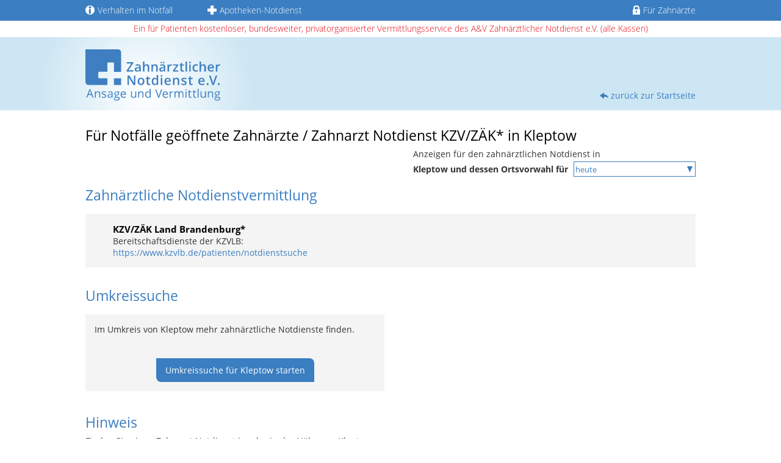

--- FILE ---
content_type: text/html; charset=utf-8
request_url: https://www.zahnarzt-notdienst.de/notdienst/0/kleptow-039854.php
body_size: 3434
content:
<!DOCTYPE html>
<html lang="de-DE" class="no-js">
<head>
    <meta charset="utf-8">

<!-- 
	Technical support by Felix Nagel - https://www.felixnagel.com

	This website is powered by TYPO3 - inspiring people to share!
	TYPO3 is a free open source Content Management Framework initially created by Kasper Skaarhoj and licensed under GNU/GPL.
	TYPO3 is copyright 1998-2026 of Kasper Skaarhoj. Extensions are copyright of their respective owners.
	Information and contribution at https://typo3.org/
-->

<link rel="icon" href="/favicon.ico" type="image/vnd.microsoft.icon">
<title>Zahnarzt-Notdienste in Kleptow (039854) - Auskunft Zahnärztlicher Notdienst</title>
<meta name="generator" content="TYPO3 CMS">
<meta name="description" content="Hier finden Sie die aktuellen, zahnärztlichen Notdienste in Kleptow (039854).">


<link rel="stylesheet" href="/typo3temp/assets/compressed/merged-9d2f83a69d9f47fdacb83a3a2899b281-8b887d54bfeaca01562fecc3a8fb3792.css?1768812461" media="all">







<meta name="viewport" content="width=device-width, initial-scale=1.0, user-scalable=no">            <meta name="language" content="de">
            <meta name="audience" content="all">
            <meta name="copyright" content="A&V - Ansage und Vermittlung Zahnärztlicher Notdienst e.V.">
            <meta name="author" content="A&V - Ansage und Vermittlung Zahnärztlicher Notdienst e.V."><meta name="robots" content="index, follow, noodp">            <link rel="preload" href="/_assets/effe48dfc4c04e3fd244f975b29de364/Assets/font/OpenSans-Regular.woff" as="font" type="font/woff" crossorigin>
            <link rel="preload" href="/_assets/effe48dfc4c04e3fd244f975b29de364/Assets/font/OpenSans-Light.woff" as="font" type="font/woff" crossorigin>
            <link rel="preload" href="/_assets/effe48dfc4c04e3fd244f975b29de364/Assets/font/OpenSans-LightItalic.woff" as="font" type="font/woff" crossorigin>
            <link rel="preload" href="/_assets/effe48dfc4c04e3fd244f975b29de364/Assets/font/OpenSans-Bold.woff" as="font" type="font/woff" crossorigin>
<link rel="canonical" href="https://www.zahnarzt-notdienst.de/notdienst/0/kleptow-039854.php">

</head>
<body id="page-21">



<div id="content-wrapper">

	
			<div id="header_sub">
				<div id="metanav">
					<div id="metanavkammermobile">kostenlos - bundesweit - privatorganisiert - alle Kassen</div>
					<nav class="container"><div class="meta_right"><ul class="meta_nav"><li class="infos"><a href="/verhalten-im-notfall.php"><span><img src="/_assets/effe48dfc4c04e3fd244f975b29de364/Assets/img/icons/info.svg" width="50" height="50"   alt="Infozeichen" ></span>Verhalten im Notfall</a></li><li class="apotheke"><a href="http://www.apotheken.de/apotheken-und-notdienste-suchen/" target="_blank" rel="noreferrer nofollow"><span><img src="/_assets/effe48dfc4c04e3fd244f975b29de364/Assets/img/icons/apotheke.png" width="150" height="150"   alt="Apothekensymbol" ></span>Apotheken-Notdienst</a></li><li class="dentist_access"><a href="/infobereich-fuer-zahnaerzte.php"><span><img src="/_assets/effe48dfc4c04e3fd244f975b29de364/Assets/img/icons/lock.svg" width="42" height="52"   alt="Zugang für Zahnärzte" ></span>Für Zahnärzte</a></li></ul></div></nav>
					<div id="metanavkammer">Ein für Patienten kostenloser, bundesweiter, privatorganisierter Vermittlungsservice des A&amp;V Zahnärztlicher Notdienst e.V. (alle Kassen)</div>
				</div>

				<div class="container header_subpage">
					<div id="logo"><a href="https://www.zahnarzt-notdienst.de"><img src="/_assets/effe48dfc4c04e3fd244f975b29de364/Assets/img/logo.svg" width="221" height="84"   alt="Zahnarztnotdienst - zahnärztlicher Notdienst" ></a></div>
					<div class="return_home"><a href="/index.php">zurück zur Startseite</a></div>
				</div>
			</div>
		

	<div role="main" id="main-wrapper">
		<div id="main_content">
			<div class="container content  sub">
				
    

            <div id="c19" class="frame frame-default frame-type-list frame-layout-0">
                
                
                    



                
                
                    

    



                
                

    
        
	<div class="tx-zahnarzt-notdienst-suche">
		
	<h1 class="black">Für Notfälle geöffnete Zahnärzte / Zahnarzt Notdienst KZV/ZÄK* in Kleptow</h1>

	<p class="day-select">
		Anzeigen für den zahnärztlichen Notdienst in

		<br>

		<strong>
			Kleptow und dessen Ortsvorwahl für
		</strong>

		<select aria-label="Auswahl des Datums" id="datumselect" class="datum_result" name="day">
			
				
						<option selected="selected" value="0">heute</option>
					
			
				
						<option value="1" data-url="/notdienst/1/kleptow-039854.php">Samstag, 24.01.2026</option>
					
			
				
						<option value="2" data-url="/notdienst/2/kleptow-039854.php">Sonntag, 25.01.2026</option>
					
			
				
						<option value="3" data-url="/notdienst/3/kleptow-039854.php">Montag, 26.01.2026</option>
					
			
				
						<option value="4" data-url="/notdienst/4/kleptow-039854.php">Dienstag, 27.01.2026</option>
					
			
				
						<option value="5" data-url="/notdienst/5/kleptow-039854.php">Mittwoch, 28.01.2026</option>
					
			
				
						<option value="6" data-url="/notdienst/6/kleptow-039854.php">Donnerstag, 29.01.2026</option>
					
			
				
						<option value="7" data-url="/notdienst/7/kleptow-039854.php">Freitag, 30.01.2026</option>
					
			
		</select>
	</p>

	<div class="clearfix"></div>

	




	
		<h2 class="vermittlung">Zahnärztliche Notdienstvermittlung</h2>

		<ol id="eintraege">
			
				<li>
					
<h2>KZV/ZÄK Land Brandenburg*</h2>



	<p class="bemerkung">Bereitschaftsdienste der KZVLB:</p>



	<p class="sonstiges">
		<a href="https://www.kzvlb.de/patienten/notdienstsuche" target="_blank" rel="noreferrer nofollow">https://www.kzvlb.de/patienten/notdienstsuche</a>
	</p>


<div class="clearfix"></div>




				</li>
			
		</ol>
	

	<div class="umkreis servicebox-outer">
		<h2><span>Umkreissuche</span></h2>
		<div class="umkreissuche servicebox">
			<p>Im Umkreis von Kleptow mehr zahnärztliche Notdienste finden.</p>

			<br>

			<a title="Umkreissuche Kleptow" class="btn" href="/notdienst-umkreis/0/kleptow-039854.php">
				Umkreissuche für Kleptow starten
			</a>
		</div>
	</div>

	

	<div class="clearfix"></div>

	

	

<div class="note">
	<span class="h1">Hinweis</span>

	
		<p>
			Finden Sie einen Zahnarzt Notdienst in oder in der Nähe von Kleptow.
		</p>
	
	<p>
		Sie erreichen über diese Nummern ausnahmsweise niemanden oder Sie kennen eine andere Nummer?
		Bitte teilen Sie uns das mit, unter
		<a href="/kontakt-links.php">
			info [at] zahnarzt-notdienst.de
		</a>
	</p>
	<p class="oblique">
		* Für die Richtigkeit und Aktualität der Angaben können wir leider keine Gewähr übernehmen,
		da der A&amp;V Zahnärztlicher Notdienst e.V. eine von den Kassenzahnärztlichen Vereinigungen (KZV)
		und den Zahnärztekammern (ZÄK) unabhängige Initiative ist.
	</p>
</div>




	<img src="/fileadmin/blank.gif?UWpGUWt2TC9jbXpnREg3NzM2bm8waXJBQ1BNZEVNT2FKbkxPbmJVeFRMdHJiVVNqdHpzaHdUZUt4cFB4NjNEYXhHTTlSMHdBNENIU1BVM2c5UVBDSkh3PQ%3D%3D" />

	</div>


    


                
                    



                
                
                    



                
            </div>

        


			</div>
		</div>
		<div class="clearer"></div>
	</div>

	<div id="footer">
		<div class="footer_container container">
			<div class="footer_nav"><div class="footercolumn"><ul><li class="headline">Notdienste in großen Städten</li>

	<li>
		<a href="/notdienst/0/augsburg-0821.php">
			Augsburg
		</a>
	</li>

	<li>
		<a href="/notdienst/0/berlin-030.php">
			Berlin
		</a>
	</li>

	<li>
		<a href="/notdienst/0/bochum-0234.php">
			Bochum
		</a>
	</li>

	<li>
		<a href="/notdienst/0/bremen-0421.php">
			Bremen
		</a>
	</li>

	<li>
		<a href="/notdienst/0/dortmund-0231.php">
			Dortmund
		</a>
	</li>

	<li>
		<a href="/notdienst/0/dresden-0351.php">
			Dresden
		</a>
	</li>

	<li>
		<a href="/notdienst/0/essen-0201.php">
			Essen
		</a>
	</li>

	<li>
		<a href="/notdienst/0/frankfurt-am-main-069.php">
			Frankfurt am Main
		</a>
	</li>

	<li>
		<a href="/notdienst/0/gelsenkirchen-0209.php">
			Gelsenkirchen
		</a>
	</li>

	<li>
		<a href="/notdienst/0/hamburg-040.php">
			Hamburg
		</a>
	</li>

	<li>
		<a href="/notdienst/0/hannover-0511.php">
			Hannover
		</a>
	</li>

	<li>
		<a href="/notdienst/0/karlsruhe-0721.php">
			Karlsruhe
		</a>
	</li>

	<li>
		<a href="/notdienst/0/koeln-0221.php">
			Köln
		</a>
	</li>

	<li>
		<a href="/notdienst/0/leipzig-0341.php">
			Leipzig
		</a>
	</li>

	<li>
		<a href="/notdienst/0/mainz-06131.php">
			Mainz
		</a>
	</li>

	<li>
		<a href="/notdienst/0/mannheim-0621.php">
			Mannheim
		</a>
	</li>

	<li>
		<a href="/notdienst/0/muenchen-089.php">
			München
		</a>
	</li>

	<li>
		<a href="/notdienst/0/nuernberg-0911.php">
			Nürnberg
		</a>
	</li>

	<li>
		<a href="/notdienst/0/stuttgart-0711.php">
			Stuttgart
		</a>
	</li>

	<li>
		<a href="/notdienst/0/wiesbaden-0611.php">
			Wiesbaden
		</a>
	</li>


</ul></div><div class="footercolumn"><ul><li class="headline">Unternehmen</li><li class="first"><a href="/kontakt-links.php" title="Hier finden Sie das Kontaktformular zu zahnarzt-notdienst.de über das Sie als Patient oder Zahnarztpraxis mit uns Kontakt aufnehmen können.">Kontakt</a></li><li><a href="/partnerseiten.php" title="Auf dieser Seite finden Sie eine detaillierte Auflistung unserer langjährigen Partner und Partnerseiten.">Partnerseiten</a></li><li class="last"><a href="/infos-fuer-zahnaerzte.php" title="Hier finden Sie als Zahnarzt zahlreiche Infos zur Nutzung des Internetportals www.zahnarzt-notdienst.de und zur Teilnahme am zahnärztlichen Notdienst.">Infos für Zahnärzte</a></li></ul></div><div class="footercolumn"><ul><li class="headline">Rechtliches</li><li class="first"><a href="/impressum.php" title="Auf dieser Seite finden Sie alle Informationen zum Impressum des A&amp;V – Ansage und Vermittlung Zahnärztlicher Notdienst e.V..">Impressum</a></li><li><a href="/datenschutz.php" title="Diese Seite zeigt Ihnen alle notwendigen Informationen zum Thema Datenschutz / Disclaimer für zahnarzt-notdienst.de.">Datenschutz/Disclaimer</a></li><li class="last"><a href="/bildnachweise.php" title="Hier finden Sie alle Informationen zu den verwendeten Bildern (Bildnachweise) auf unserer Webseite zahnarzt-notdienst.de.">Bildnachweise</a></li></ul></div><div class="footercolumn"><ul><li class="headline">Sonstiges</li><li class="first"><a href="/weitere-notdienste.php" title="Hier finden Sie eine Auflistung von verschiedenen, weiteren Notdienste wie z.B. Apotheken, Allgemeine Notdienste oder auch tierärztliche Notdienste">weitere Notdienste</a></li><li class="last"><a href="http://zahnaerzte.de" target="_blank" rel="noreferrer" title="zahnaerzte.de">zahnaerzte.de</a></li></ul></div></div><div class="tags"><p>Zahnärztlicher Bereitschaftsdienst – Notdienste Zahnärzte – Notdienst Zahn – Bereitschaftsdienst Zahnarzt – Notzahnarzt – Zahnarztnotdienst – Zahnschmerzen – Ärztlicher Notdienst – Notfall Zahnarzt – Zahnklinik – Zahnarzt Notdienst – Zahnärztlicher Notdienst</p><div class="copyright"><p>Copyright © Ansage und Vermittlung Zahnärztlicher Notdienst e.V. 2026</p><p class="up">+ <a href="#">nach oben</a></p></div></div>
		</div>
	</div>

</div>
<script src="/typo3temp/assets/compressed/merged-78a332d9b09b74cd65aece18210c7fea-54a16fb4efb9dd72e7e8d1b0207a0a23.js?1768812461"></script>




<script type="application/ld+json" id="ext-schema-jsonld">{"@context":"https://schema.org/","@graph":[{"@type":"WebPage","breadcrumb":{"@type":"BreadcrumbList","itemListElement":[{"@type":"ListItem","item":{"@type":"WebPage","@id":"https://www.zahnarzt-notdienst.de/notdienst.php"},"name":"Notdienst","position":"1"},{"@type":"ListItem","item":{"@type":"WebPage","@id":"https://www.zahnarzt-notdienst.de/notdienst/0/kleptow-039854.php"},"name":"Kleptow","position":"2"}]}},{"@type":"WebSite","name":"Notdienst"}]}</script>
</body>
</html>